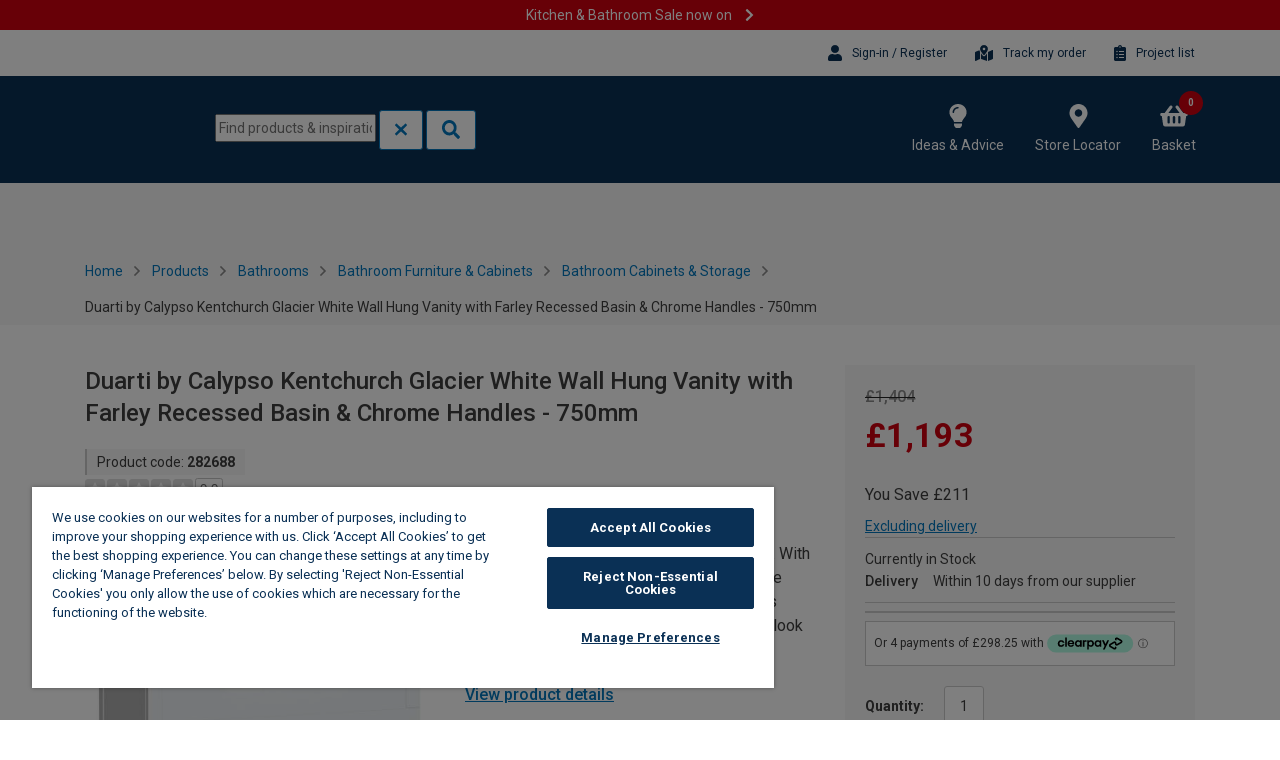

--- FILE ---
content_type: text/html;charset=UTF-8
request_url: https://www.wickes.co.uk/project-list/isProductInShoppingList?productCode=282688&shoppingListGuid=
body_size: 166
content:
<div class="save-shop-list" data-product-code="282688" >
					<button class="btn btn-primary">
						<span class="btn__text">
							<i class="fas fa-clipboard-list"></i>
						</span>
					</button>
					<span class="shop-list-title heading-5">
						Save to project list</span>
				</div>
				<div id="successfullyAddedModalTrigger" class="overflow:hidden" data-toggle="modal" data-target="#modal-saving-to-shop-list">
				</div>
			

--- FILE ---
content_type: application/javascript;charset=UTF-8
request_url: https://www.wickes.co.uk/_ui/addons/b2caddon/responsive/common/js/search-suggestionsV2.js?v=260124024233
body_size: 742
content:
var Wick = Wick || {};

Wick.SearchSuggestionsV2 = {

    bindAutosuggest() {
        $(window).on(Wick.GlobalSearch.SEARCH_PRODUCTS_EVENT, event => {
            this.handleAutosuggest(event);
        });
    },

    handleAutosuggest(event) {
        const term = event.detail.payload.value;
        $.ajax({
            url: ACC.autocompleteV2Url,
            data: {
                term
            },
            contentType: 'application/json;charset=UTF-8',
            dataType: 'json'
        })
            .done(responseData => {
                if (responseData.suggestions?.length
                    || responseData.products?.length
                    || responseData.content?.length) {
                    this.resolveSuggestions(event, responseData);
                } else {
                    event.detail.reject();
                }
                this.pushDataLayerEvents(responseData);
            });
    },

    resolveSuggestions(event, responseData) {
        const suggestions = responseData.suggestions?.map(suggestion => ({
            value: suggestion.term,
            url: `${ACC.config.contextPath}/search?text=${suggestion.term}`
        }));
        const products = responseData.products?.map(product => ({
            image: product.images[0].url,
            url: ACC.config.contextPath + product.url,
            value: product.name,
            price: product.price?.formattedValue,
            priceExcVat: product.priceExclusiveVat?.formattedValue,
            basePrice: product.price?.priceType === 'FROM',
            baseOldPrice: product.price?.wasPrice && product.price?.priceType === 'FROM',
            oldPrice: product.price?.wasPrice && product.price.wasPrice > product.price.value ? this.formatPrice(product.price.wasPrice, product.price.currencyIso) : undefined,
            oldPriceExcVat: product.priceExclusiveVat?.wasPrice && product.price.wasPrice > product.price.value ? this.formatPrice(product.priceExclusiveVat.wasPrice, product.priceExclusiveVat.currencyIso) : undefined,
            rating: this.getRating(product).rating,
            ratingQuantity: this.getRating(product).count
        }));
        const contentPages = responseData.content?.map(contentPage => ({
            image: contentPage.thumbnailImage,
            url: contentPage.url,
            value: contentPage.title
        }));
        const resolvePayload = this.createResolvePayload(suggestions, products, contentPages);
        event.detail.resolve(resolvePayload);
    },

    createResolvePayload(suggestions, products, contentPages) {
        const resolvePayload = { suggestions };
        if (products.length) {
            resolvePayload.products = products;
        }
        if(contentPages.length) {
            resolvePayload.contentPages = contentPages;
        }
        return resolvePayload;
    },

    pushDataLayerEvents(responseData) {
        dataLayer.push({
            event: "searchEvent",
            search_engine : responseData.performedSearchEngine
        });
        if (responseData.searchEngineCallFailed) {
            dataLayer.push({
                event: "searchBRFailedEvent",
                call : "suggestTerms"
            });
            dataLayer.push({
                event: "searchBRFailedEvent",
                call : "suggestProducts"
            });
        }
    },
    formatPrice(value, currencyIsoCode) {
        return Number(value).toLocaleString('en', {style: "currency", currency: currencyIsoCode, minimumFractionDigits: 0});
    },
    getRating(product) {
        let rating, count = 0;
        if (product.externalAverageRating >= 3 && product.externalReviewCount) {
            rating = product.externalAverageRating;
            count = product.externalReviewCount;
        }
        return {rating, count}
    }
};

$(document).ready(function () {
    Wick.SearchSuggestionsV2.bindAutosuggest();
});
